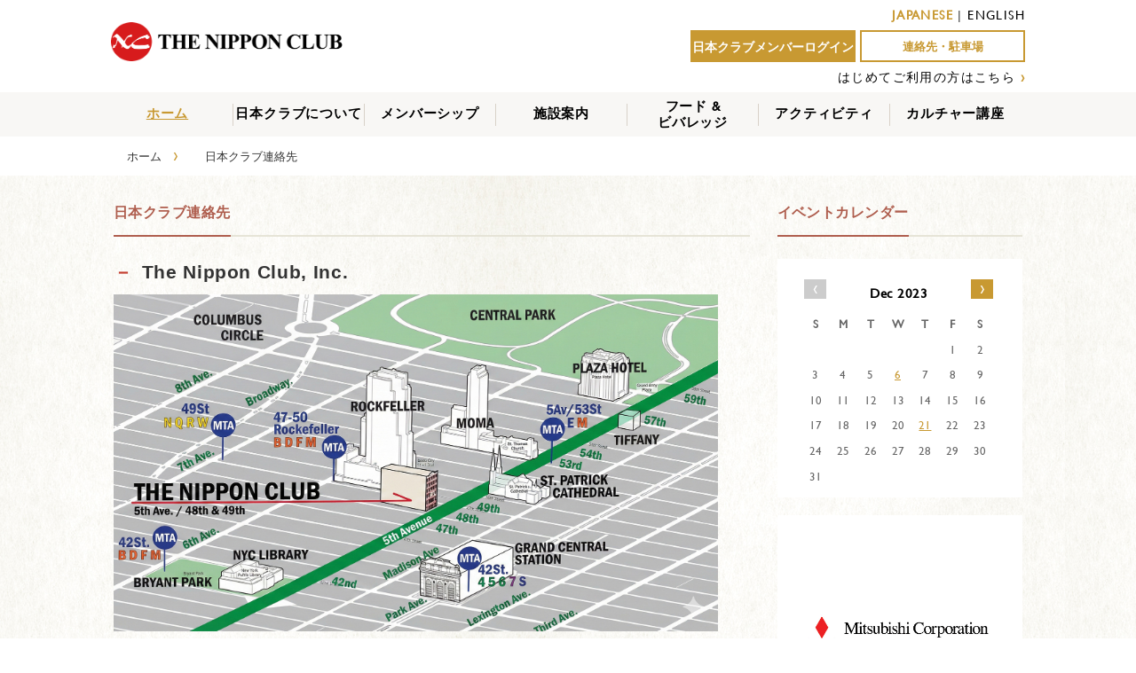

--- FILE ---
content_type: text/html; charset=UTF-8
request_url: https://www.nipponclub.org/contact/?cal_date=2023-12&lang=ja
body_size: 8932
content:

<!doctype html>
<html lang="ja">
<head>
<!-- /home/kusanagi/www.nipponclub.org/DocumentRoot/wp-content/themes/nipponclub/page-contact.php -->
<meta charset="utf-8">
<meta http-equiv="X-UA-Compatible" content="IE=edge">
<meta name="viewport" content="width=device-width, initial-scale=1.0, maximum-scale=1.0, user-scalable=no" />
<title>CONTACT | The Nippon Club</title>
<link rel="stylesheet" href="//maxcdn.bootstrapcdn.com/font-awesome/4.4.0/css/font-awesome.min.css">
<link rel="stylesheet" href="//code.jquery.com/ui/1.11.4/themes/smoothness/jquery-ui.css">
<!-- <link href="https://www.nipponclub.org/wp-content/themes/nipponclub/css/rome.min.css" rel="stylesheet" type="text/css"> -->
<link href="https://www.nipponclub.org/wp-content/themes/nipponclub/css/jquery.bxslider.css" rel="stylesheet" />
<link href="https://www.nipponclub.org/wp-content/themes/nipponclub/css/css.css" rel="stylesheet" type="text/css">
<link href="https://www.nipponclub.org/wp-content/themes/nipponclub/css/mattan.css" rel="stylesheet" type="text/css">
<link href="https://www.nipponclub.org/wp-content/themes/nipponclub/css/component.css" rel="stylesheet" type="text/css">
<script type="text/javascript" src="//ajax.googleapis.com/ajax/libs/jquery/1.8.3/jquery.min.js"></script>
<script type="text/javascript" src="//code.jquery.com/ui/1.11.4/jquery-ui.min.js"></script>
<script type="text/javascript" src="https://www.nipponclub.org/wp-content/themes/nipponclub/js/modernizr.custom.js"></script>
<script type="text/javascript" src="https://www.nipponclub.org/wp-content/themes/nipponclub/js/jquery.dlmenu.js"></script>
<script type="text/javascript" src="https://www.nipponclub.org/wp-content/themes/nipponclub/js/jquery.bxslider.min.js"></script>
<script type="text/javascript" src="https://www.nipponclub.org/wp-content/themes/nipponclub/js/jquery.matchHeight-min.js"></script>
<script type="text/javascript" src="https://www.nipponclub.org/wp-content/themes/nipponclub/js/moment-with-locales.min.js"></script>
<!-- <script type="text/javascript" src="https://www.nipponclub.org/wp-content/themes/nipponclub/js/rome.standalone.min.js"></script> -->
<script type="text/javascript" src="https://www.nipponclub.org/wp-content/themes/nipponclub/js/nipponclub.js"></script>


<style type="text/css">
<!--
.lang-ja {
  display: inline-block;
}
.lang-en {
  display: none;
}
-->
</style>
<script>(function(html){html.className = html.className.replace(/\bno-js\b/,'js')})(document.documentElement);</script>
<link rel='dns-prefetch' href='//fonts.googleapis.com' />
<link rel='dns-prefetch' href='//s.w.org' />
<link rel="alternate" type="application/rss+xml" title="The Nippon Club &raquo; フィード" href="https://www.nipponclub.org/feed/?lang=ja" />
<link rel="alternate" type="application/rss+xml" title="The Nippon Club &raquo; コメントフィード" href="https://www.nipponclub.org/comments/feed/?lang=ja" />
<link rel="alternate" type="application/rss+xml" title="The Nippon Club &raquo; CONTACT のコメントのフィード" href="https://www.nipponclub.org/contact/?lang=ja" />
		<script type="text/javascript">
			window._wpemojiSettings = {"baseUrl":"https:\/\/s.w.org\/images\/core\/emoji\/11\/72x72\/","ext":".png","svgUrl":"https:\/\/s.w.org\/images\/core\/emoji\/11\/svg\/","svgExt":".svg","source":{"concatemoji":"https:\/\/www.nipponclub.org\/wp-includes\/js\/wp-emoji-release.min.js?ver=4.9.26"}};
			!function(e,a,t){var n,r,o,i=a.createElement("canvas"),p=i.getContext&&i.getContext("2d");function s(e,t){var a=String.fromCharCode;p.clearRect(0,0,i.width,i.height),p.fillText(a.apply(this,e),0,0);e=i.toDataURL();return p.clearRect(0,0,i.width,i.height),p.fillText(a.apply(this,t),0,0),e===i.toDataURL()}function c(e){var t=a.createElement("script");t.src=e,t.defer=t.type="text/javascript",a.getElementsByTagName("head")[0].appendChild(t)}for(o=Array("flag","emoji"),t.supports={everything:!0,everythingExceptFlag:!0},r=0;r<o.length;r++)t.supports[o[r]]=function(e){if(!p||!p.fillText)return!1;switch(p.textBaseline="top",p.font="600 32px Arial",e){case"flag":return s([55356,56826,55356,56819],[55356,56826,8203,55356,56819])?!1:!s([55356,57332,56128,56423,56128,56418,56128,56421,56128,56430,56128,56423,56128,56447],[55356,57332,8203,56128,56423,8203,56128,56418,8203,56128,56421,8203,56128,56430,8203,56128,56423,8203,56128,56447]);case"emoji":return!s([55358,56760,9792,65039],[55358,56760,8203,9792,65039])}return!1}(o[r]),t.supports.everything=t.supports.everything&&t.supports[o[r]],"flag"!==o[r]&&(t.supports.everythingExceptFlag=t.supports.everythingExceptFlag&&t.supports[o[r]]);t.supports.everythingExceptFlag=t.supports.everythingExceptFlag&&!t.supports.flag,t.DOMReady=!1,t.readyCallback=function(){t.DOMReady=!0},t.supports.everything||(n=function(){t.readyCallback()},a.addEventListener?(a.addEventListener("DOMContentLoaded",n,!1),e.addEventListener("load",n,!1)):(e.attachEvent("onload",n),a.attachEvent("onreadystatechange",function(){"complete"===a.readyState&&t.readyCallback()})),(n=t.source||{}).concatemoji?c(n.concatemoji):n.wpemoji&&n.twemoji&&(c(n.twemoji),c(n.wpemoji)))}(window,document,window._wpemojiSettings);
		</script>
		<style type="text/css">
img.wp-smiley,
img.emoji {
	display: inline !important;
	border: none !important;
	box-shadow: none !important;
	height: 1em !important;
	width: 1em !important;
	margin: 0 .07em !important;
	vertical-align: -0.1em !important;
	background: none !important;
	padding: 0 !important;
}
</style>
<link rel='stylesheet' id='yarppWidgetCss-css'  href='https://www.nipponclub.org/wp-content/plugins/yet-another-related-posts-plugin/style/widget.css?ver=4.9.26' type='text/css' media='all' />
<link rel='stylesheet' id='contact-form-7-css'  href='https://www.nipponclub.org/wp-content/plugins/contact-form-7/includes/css/styles.css?ver=5.0.5' type='text/css' media='all' />
<link rel='stylesheet' id='wp-pagenavi-css'  href='https://www.nipponclub.org/wp-content/plugins/wp-pagenavi/pagenavi-css.css?ver=2.70' type='text/css' media='all' />
<link rel='stylesheet' id='twentyfifteen-fonts-css'  href='//fonts.googleapis.com/css?family=Noto+Sans%3A400italic%2C700italic%2C400%2C700%7CNoto+Serif%3A400italic%2C700italic%2C400%2C700%7CInconsolata%3A400%2C700&#038;subset=latin%2Clatin-ext' type='text/css' media='all' />
<link rel='stylesheet' id='genericons-css'  href='https://www.nipponclub.org/wp-content/themes/nipponclub/genericons/genericons.css?ver=3.2' type='text/css' media='all' />
<link rel='stylesheet' id='twentyfifteen-style-css'  href='https://www.nipponclub.org/wp-content/themes/nipponclub/style.css?ver=4.9.26' type='text/css' media='all' />
<!--[if lt IE 9]>
<link rel='stylesheet' id='twentyfifteen-ie-css'  href='https://www.nipponclub.org/wp-content/themes/nipponclub/css/ie.css?ver=20141010' type='text/css' media='all' />
<![endif]-->
<!--[if lt IE 8]>
<link rel='stylesheet' id='twentyfifteen-ie7-css'  href='https://www.nipponclub.org/wp-content/themes/nipponclub/css/ie7.css?ver=20141010' type='text/css' media='all' />
<![endif]-->
<script type='text/javascript' src='https://www.nipponclub.org/wp-includes/js/jquery/jquery.js?ver=1.12.4'></script>
<script type='text/javascript' src='https://www.nipponclub.org/wp-includes/js/jquery/jquery-migrate.min.js?ver=1.4.1'></script>
<link rel='https://api.w.org/' href='https://www.nipponclub.org/wp-json/' />
<link rel="canonical" href="https://www.nipponclub.org/contact/?lang=ja" />
<link rel="alternate" type="application/json+oembed" href="https://www.nipponclub.org/wp-json/oembed/1.0/embed?url=https%3A%2F%2Fwww.nipponclub.org%2Fcontact%2F%3Flang%3Dja" />
<link rel="alternate" type="text/xml+oembed" href="https://www.nipponclub.org/wp-json/oembed/1.0/embed?url=https%3A%2F%2Fwww.nipponclub.org%2Fcontact%2F%3Flang%3Dja&#038;format=xml" />
<script type="text/javascript">
	window._se_plugin_version = '8.1.9';
</script>
<style type="text/css">
.qtranxs_flag_ja {background-image: url(http://nipponclub.pigoo.jp/wp-content/plugins/qtranslate-x/flags/jp.png); background-repeat: no-repeat;}
.qtranxs_flag_en {background-image: url(http://nipponclub.pigoo.jp/wp-content/plugins/qtranslate-x/flags/us.png); background-repeat: no-repeat;}
</style>
<link hreflang="ja" href="https://www.nipponclub.org/contact/?cal_date=2023-12&lang=ja" rel="alternate" />
<link hreflang="en" href="https://www.nipponclub.org/contact/?cal_date=2023-12&lang=en" rel="alternate" />
<link hreflang="x-default" href="https://www.nipponclub.org/contact/?cal_date=2023-12&lang=ja" rel="alternate" />
<meta name="generator" content="qTranslate-X 3.4.6.8" />
		<style type="text/css">.recentcomments a{display:inline !important;padding:0 !important;margin:0 !important;}</style>
		<link rel="icon" href="https://www.nipponclub.org/wp-content/uploads/2020/03/cropped-TheNipponClub_Logo-2-32x32.png" sizes="32x32" />
<link rel="icon" href="https://www.nipponclub.org/wp-content/uploads/2020/03/cropped-TheNipponClub_Logo-2-192x192.png" sizes="192x192" />
<link rel="apple-touch-icon-precomposed" href="https://www.nipponclub.org/wp-content/uploads/2020/03/cropped-TheNipponClub_Logo-2-180x180.png" />
<meta name="msapplication-TileImage" content="https://www.nipponclub.org/wp-content/uploads/2020/03/cropped-TheNipponClub_Logo-2-270x270.png" />
		<style type="text/css" id="wp-custom-css">
			.googleCalendar iframe {
  width: 100%;
  height: 400px;
}
@media all and (min-width: 768px) {
  .googleCalendar iframe {
	height: 600px;
  }
}		</style>
	
<script>
  (function(i,s,o,g,r,a,m){i['GoogleAnalyticsObject']=r;i[r]=i[r]||function(){
  (i[r].q=i[r].q||[]).push(arguments)},i[r].l=1*new Date();a=s.createElement(o),
  m=s.getElementsByTagName(o)[0];a.async=1;a.src=g;m.parentNode.insertBefore(a,m)
  })(window,document,'script','//www.google-analytics.com/analytics.js','ga');

  ga('create', 'UA-75092517-1', 'auto');
  ga('send', 'pageview');

</script>

</head>

<body>
  <div id="fb-root"></div>
<script>(function(d, s, id) {
  var js, fjs = d.getElementsByTagName(s)[0];
  if (d.getElementById(id)) return;
  js = d.createElement(s); js.id = id;
  js.src = 'https://connect.facebook.net/ja_JP/sdk.js#xfbml=1&autoLogAppEvents=1&version=v3.1&appId=587561061350329';
  fjs.parentNode.insertBefore(js, fjs);
}(document, 'script', 'facebook-jssdk'));</script>
<header class="clearfix">
	<!-- Global site tag (gtag.js) - Google Analytics -->
<script async src="https://www.googletagmanager.com/gtag/js?id=UA-154705396-1"></script>
<script>
  window.dataLayer = window.dataLayer || [];
  function gtag(){dataLayer.push(arguments);}
  gtag('js', new Date());

  gtag('config', 'UA-154705396-1');
</script>
  <div class="logo">
    <a href="https://www.nipponclub.org">
      <img src="https://www.nipponclub.org/wp-content/themes/nipponclub/img/logo.png"/>
    </a>
  </div>
  <div class="right">
    <p class="langlist"><span class="c893b">JAPANESE</span> | <a href="https://www.nipponclub.org/contact/?cal_date=2023-12&lang=en">ENGLISH</a></p>    <ul class="clearfix">
              <li><a href="/login">日本クラブメンバーログイン</a></li>
            <li class="rebirth"><a href="/contact">連絡先・駐車場</a></li>
    </ul>
    <p>
            <a href="/membership-join/" class="linkB">はじめてご利用の方はこちら</a>
      <span class="c893b">›</span>
          </p>
  </div>

</header>



<div id="menu" class="forPC">
<ul id="dropmenu" class="dropmenu">
  <li class="here">
    <a href="/">ホーム</a>
  </li>
  <li class="hhr"></li>
  <li>
    <a href="/about_us">日本クラブについて</a>
  </li>
  <li class="hhr"></li>
  <li>
    <a href="/member_category">メンバーシップ</a>
    <ul>
      <li><a href="https://www.nipponclub.org/member_category">メンバーシップの種類</a></li>
      <li><a href="https://www.nipponclub.org/member_service">会員へのサービス</a></li>
      <li><a href="https://www.nipponclub.org/member_benefit">会員特典</a></li>
      <li class="child_nigyo"><a href="https://www.nipponclub.org/member_news_top">THE NIPPON CLUB NEWS</a></li>
      <li><a href="https://www.nipponclub.org/member_apply">入会方法</a></li>
    </ul>
  </li>
  <li class="hhr"></li>
  <li>
    <a href="/facility">施設案内</a>
  </li>
  <li class="hhr"></li>
  <li class="nigyo ">
    <a href="/food_beverage">フード &amp;<br>ビバレッジ</a>
    <ul>
      <li><a href="https://www.nipponclub.org/dining_room">メインダイニングルーム</a></li>
      <li><a href="https://www.nipponclub.org/bar_grill">バー & グリル</a></li>
      <li><a href="https://www.nipponclub.org/catering">お部屋でのサービス</a></li>
    </ul></li>
  <li class="hhr"></li>
  <li>
    <a href="/activity_event">アクティビティ</a>
    <ul>
      <li><a href="https://www.nipponclub.org/activity_event">EVENTS</a></li>
                  <li><a href="https://www.nipponclub.org/activity_outdoor">屋外アクティビティ</a></li>
                          <li><a href="https://www.nipponclub.org/activity_indoor">室内アクティビティ</a></li>
              <li><a href="https://www.nipponclub.org/activity_exhibition">展覧会</a></li>
    </ul>

  <li class="hhr"></li>
  <li class="dummy">
    <a href="/culture">カルチャー講座</a>
    <ul>
      <li class=""><a href="https://www.nipponclub.org/course/full/?lang=ja">フルターム講座</a></li>
      <li class=""><a href="https://www.nipponclub.org/course/oneday/?lang=ja">一日・短期講座</a></li>
      <li class=""><a href="https://www.nipponclub.org/course/special/?lang=ja">特別講座・イベント</a></li>
      <li class=""><a href="https://www.nipponclub.org/first-time/">はじめてご利用の方</a></li>
      <li class=""><a href="https://www.nipponclub.org/guidance/">申し込み方法・受講規約</a></li>
      <li class=""><a href="https://www.nipponclub.org/faq/">よくある質問</a></li>
      <li class=""><a href="https://www.nipponclub.org/lecturer/">講師募集フォーム</a></li>
      <li class=""><a href="https://www.nipponclub.org/culture-contact/">お問い合わせ</a></li>
    </ul>
  </li>
</ul>
</div><!--menu-->

<ul id="root" class="clearfix forPC" ><li><a href="">ホーム</a>　<span class="c893 font18">›</span></li><li>日本クラブ連絡先　<span class="c893 font18"></span></li></ul>

<div id="bg">
<div id="main" class="clearfix">
<div class="containerL">
    <dl class="title clearfix">
<dt>
<h2>日本クラブ連絡先</h2>
</dt>
</dl>
<div class="contact clearfix">
<h2><span class="hp">－</span>The Nippon Club, Inc.</h2>
<p><img src="https://www.nipponclub.org/wp-content/uploads/2015/08/new-NC-map-s.jpg" alt="" width="95%" height="auto" class="aligncenter size-full wp-image-22079" srcset="https://www.nipponclub.org/wp-content/uploads/2015/08/new-NC-map-s.jpg 1800w, https://www.nipponclub.org/wp-content/uploads/2015/08/new-NC-map-s-300x168.jpg 300w, https://www.nipponclub.org/wp-content/uploads/2015/08/new-NC-map-s-768x429.jpg 768w, https://www.nipponclub.org/wp-content/uploads/2015/08/new-NC-map-s-1024x572.jpg 1024w" sizes="(max-width: 1800px) 100vw, 1800px" /><br />
（※ソフトオープン日は未定）<br />
<span style="font-size:120%;"><strong>604 5th Ave, New York, NY 10020</strong> (<a href="https://maps.app.goo.gl/GpbFocAa969TQQLF8" rel="noopener" target="_blank">MAP</a>)</span><br />
<strong>Phone:</strong> 212-581-2223<br />
<strong>Fax:</strong> 212-581-3332<br />
<a href="https://www.nipponclub.org">www.nipponclub.org<br />
</a><strong>E-mail:</strong> <a href="mailto:info@nipponclub.org">info@nipponclub.org<br />
</a><strong>■ オフィス営業時間：</strong>月～金　9：00 am~5:00 pm　土日祝日休業<br />
<strong>■ 2026年度 休館スケジュール</strong><br />
・　January 1st~3rd<br />
・　Martin Luther King Jr. Day<br />
・　Presidents’ Day<br />
・　Nippon Club Established Day (3/15)<br />
・　Memorial Day<br />
・　Juneteenth<br />
・　Independence Day (closed on Friday, 7/3)<br />
・　Labor Day<br />
・　Columbus/Indigenous Peoples Day<br />
・　Veterans’ Day<br />
・　Thanksgiving Day<br />
・　Day after Thanksgiving Day<br />
・　Christmas<br />
・　New Year’s Eve</p>
<p><strong>■ 日本クラブ事務所長：</strong>前田正明（<a href="https://www.nipponclub.org/news/maeda-vp-room/?lang=ja" target="_blank" rel="noopener">前田事務所長のエッセイ</a>）</p>
<h2><span class="hp" style="color:#000;">－提携駐車場のご案内</span></h2>
<p><span style="color:#FF0000;"><u><strong>※この特典は日本クラブ登録会員（メンバーカード所有者）のみがご利用いただけます。</strong></u></span><br />
日本クラブから歩いて5分の便利なロケーションにある駐車場（2箇所）を特別料金でご利用頂けます。</p>
<h2><span style="color: #008000;">① SP+ Parking</span></h2>
<h3><span style="color: #008000;"><a style="color: #008000;" href="https://maps.app.goo.gl/Eh3q4AsBn2D3vn4g6" target="_blank" rel="noopener"><strong>23-25 55th St , New York , NY 10019</strong></a><strong><br />
</strong></span></h3>
<p><strong>【提携料金】</strong><br />
<strong>１２時間まで一律２５ドル（週７日、6:00 AM-12:00 AM）</strong><br />
＊上記レートは５５丁目のロケーション１ヶ所のみでご利用できる一律の割引料金です。<br />
＊時間帯は問わず、１２時間までなら終日同一料金で、いつでもご利用になれます。<br />
＊１２時間を越えた場合には割引料金は適応されませんので、ご注意下さい。<br />
＊料金は税込みですが、チップは含まれておりません。<br />
＊お支払いはクレジットカードのみになります。<br />
＊SUV等の大型車は別料金（１２ドル）が加算されます。</p>
<p><strong>【営業時間】</strong><br />
<strong>週７日、6:00 AM-12:00 AM。</strong></p>
<p><strong>【ご利用方法】</strong><br />
<span style="color:#FF0000;"><strong>駐車の際に日本クラブの会員証を、駐車場で係員に提示してください。<br />
携帯端末での手続きとなります。操作手順は、駐車場係員の指示に従ってください。</strong></span></p>
<h2><span style="color: #008000;">② iPark</span></h2>
<h3><span style="color: #008000;"><a style="color: #008000;" href="https://goo.gl/maps/hbGy21o5dNnETZ849" target="_blank" rel="noopener">145 W. 56th St., New York NY 10019</a></span></h3>
<p><strong>【提携料金】</strong><br />
<strong>１２時間まで一律２０ドル（週７日、朝6時から深夜12時まで）</strong><br />
＊上記レートは５６丁目のロケーションのみでご利用できる割引料金です。<br />
＊営業時間内で１２時間までなら、いつでもご利用になれます。<br />
＊１２時間を越えた場合には割引料金は適応されませんので、ご注意下さい。<br />
＊料金は税込みですが、チップは含まれておりません。<br />
＊お支払いはクレジットカードのみになります。<br />
＊SUV等の大型車は別料金（１０ドル）が加算されます。</p>
<p><strong>【営業時間】</strong><br />
<strong>週７日、朝6時から深夜12時までオープン。</strong></p>
<p><strong>【ご利用方法】</strong><br />
●日本クラブ会員の方<br />
お車のピックアップ時に、日本クラブの会員証（メンバーカード）を駐車場係にご提示下さい。<br />
※この特典は日本クラブ登録会員（メンバーカード所有者）のみがご利用いただけます。</p>
</div>
<p><!--contact--></p>
<div class="contact clearfix">
<h2><strong><span class="hp" style="color:#000;">－公共交通機関</span></strong></h2>
<p><img src="https://www.nipponclub.org/wp-content/uploads/2026/01/img-NYC-access-567x1024.png" alt="" width="350" height="auto" class="alignleft size-large wp-image-22047" srcset="https://www.nipponclub.org/wp-content/uploads/2026/01/img-NYC-access-567x1024.png 567w, https://www.nipponclub.org/wp-content/uploads/2026/01/img-NYC-access-166x300.png 166w, https://www.nipponclub.org/wp-content/uploads/2026/01/img-NYC-access-768x1388.png 768w, https://www.nipponclub.org/wp-content/uploads/2026/01/img-NYC-access.png 1059w" sizes="(max-width: 567px) 100vw, 567px" /></p>
<a class="maxbutton-5 maxbutton maxbutton-class" target="_blank" rel="noopener" href="https://maps.app.goo.gl/GpbFocAa969TQQLF8"><span class='mb-text'>マップを見る</span></a></div>
  </div><!--containerL-->

<div class="containerR">

  <dl class="title clearfix"><dt><h2>イベントカレンダー</h2></dt></dl>
  <div class="calendar clearfix">
	<ul class="month clearfix"><li class="kagiB"><a href="/contact/?cal_date=2023-11&lang=ja">‹</a></li><li class="title"><h3>Dec 2023</h3></li><li class="kagiN"><a href="/contact/?cal_date=2024-01&lang=ja">›</a></li></ul>
	<ul class="week clearfix"><li>S</li><li>M</li><li>T</li><li>W</li><li>T</li><li>F</li><li>S</li></ul>
	<ul class="clearfix"><li>&nbsp;</li><li>&nbsp;</li><li>&nbsp;</li><li>&nbsp;</li><li>&nbsp;</li><li>1</li><li>2</li><li>3</li><li>4</li><li>5</li><li><a href="https://www.nipponclub.org/activity_event_list/?d=2023-12-06">6</a></li><li>7</li><li>8</li><li>9</li><li>10</li><li>11</li><li>12</li><li>13</li><li>14</li><li>15</li><li>16</li><li>17</li><li>18</li><li>19</li><li>20</li><li><a href="https://www.nipponclub.org/activity_event_list/?d=2023-12-21">21</a></li><li>22</li><li>23</li><li>24</li><li>25</li><li>26</li><li>27</li><li>28</li><li>29</li><li>30</li><li>31</li></ul></div>
<a href="https://www.nipponclub.org//ad_link.php?url=http://www.mitsubishicorp.com/us/en/about/mca.html&pid=1763" target="_blank"><img src="https://www.nipponclub.org/wp-content/uploads/2015/09/MCA-2.jpg" width="512" height="256"></a><a href="https://www.nipponclub.org//ad_link.php?url=https://www.mitsui.com/jp/en/index.html&pid=2308" target="_blank"><img src="https://www.nipponclub.org/wp-content/uploads/2016/03/Mitsui-new-logo-512x512.jpg" width="512" height="256"></a><a href="https://www.nipponclub.org//ad_link.php?url=https://grandseikoboutique.us/products/watch-hi-beat-80-hours-white-birch-slgh005&pid=16801" target="_blank"><img src="https://www.nipponclub.org/wp-content/uploads/2023/04/SLGH005_ad.jpg" width="512" height="256"></a><a href="https://www.nipponclub.org//ad_link.php?url=https://hinomaru-limo.com/&pid=21421" target="_blank"><img src="https://www.nipponclub.org/wp-content/uploads/2025/08/Banner-Hinomaru-01.png" width="512" height="256"></a><a href="https://www.nipponclub.org//ad_link.php?url=https://syscomgs.com/ja/&pid=2464" target="_blank"><img src="https://www.nipponclub.org/wp-content/uploads/2016/06/Syscom_new_web_AD_1-black-new.jpg" width="512" height="256"></a>

<div class="bannerAD">
  <span class="font36">バナー広告</span><br>
  ご希望の方はこちらへどうぞ。  <div class="click"><a href="/ad">CLICK<span class="kagiR">›</span></a></div>
</div>

</div><!--containerR-->
</div><!--main-->
</div><!--bg-->

<div class="bannerB forPC">
  <div class="bannerB-inner">
<a href="https://www.nipponclub.org//ad_link.php?url=https://www.dailysunny.com/registration-downroad/&pid=11934" target="_blank"><img src="https://www.nipponclub.org/wp-content/uploads/2021/03/Dailysun2.png" width="512" height="256"></a><a href="https://www.nipponclub.org//ad_link.php?url=https://newyork.vivinavi.com/&pid=2786" target="_blank"><img src="https://www.nipponclub.org/wp-content/uploads/2021/09/BN_Vivinavi_20210916.jpg" width="512" height="256"></a><a href="https://www.nipponclub.org//ad_link.php?url=https://www.youtube.com/channel/UC3t4YwuUBXbB6DaVeqO25Xg&pid=13298" target="_blank"><img src="https://www.nipponclub.org/wp-content/uploads/2021/10/YouTube-channel.png" width="512" height="256"></a>  </div>
</div>

<footer>
  <a href="https://www.nipponclub.org/about_us">日本クラブについて</a> |  <a href="https://www.nipponclub.org/contact">連絡先・駐車場</a> |  <a href="https://www.nipponclub.org/recruit">採用情報</a><br>
©THE NIPPON CLUB, INC. All Rights Reserved.
</footer>

<div id="dl-menu" class="dl-menuwrapper forSP">
    <button class="dl-trigger"><span class="sp-nav-icon-off"><i class="fa fa-bars"></i></span><span class="sp-nav-icon-on"><i class="fa fa-times"></i></span></button>
    <ul class="dl-menu">
        <li>
          <div class="dl-menu-header two">
            <p class="langlist"><span class="c893b">JAPANESE</span> | <a href="https://www.nipponclub.org/contact/?cal_date=2023-12&lang=en">ENGLISH</a></p>            <ul class="clearfix">
                              <li><a href="/login/">日本クラブメンバーログイン</a></li>
                            <li class="rebirth"><a href="/contact">連絡先・駐車場</a></li>
            </ul>
            <p>
              <a href="/membership-join/" class="linkB">はじめてご利用の方はこちら</a>
              <span class="c893b">›</span>
            </p>
          </div>

        </li>
        <li><a href="/">ホーム</a></li>
        <li><a href="/about_us">日本クラブについて</a></li>
        <li><a href="/member_category">メンバーシップ</a></li>
        <li><a href="/facility">施設案内</a></li>
        <li><a href="/food_beverage">フード &amp; ビバレッジ</a></li>
        <li class="sub"><a href="/dining_room">ダイニングルーム</a></li>
        <li class="sub"><a href="/bar_grill">バー & グリル</a></li>
        <li class="sub"><a href="/catering">ケータリング</a></li>
        <li><a href="/activity_event">アクティビティ</a></li>
        <li class="sub"><a href="/activity_event">イベント</a></li>
        <li class="sub"><a href="/activity_outdoor">屋外アクティビティ</a></li>
        <li class="sub"><a href="/activity_indoor">室内アクティビティ</a></li>
        <li class="sub"><a href="/activity_exhibition">展覧会</a></li>
        <li><a href="/culture/">カルチャー講座</a></li>
        <li class="sub"><a href="https://www.nipponclub.org/course/full/?lang=ja">フルターム講座</a></li>
        <li class="sub"><a href="https://www.nipponclub.org/course/oneday/?lang=ja">一日・短期講座</a></li>
        <li class="sub"><a href="https://www.nipponclub.org/course/special/?lang=ja">特別講座・イベント</a></li>
        <li class="sub"><a href="https://www.nipponclub.org/first-time/">はじめてご利用の方</a></li>
        <li class="sub"><a href="https://www.nipponclub.org/guidance/">申し込み方法・受講規約</a></li>
        <li class="sub"><a href="https://www.nipponclub.org/faq/">よくある質問</a></li>
        <li class="sub"><a href="https://www.nipponclub.org/lecturer/">講師募集フォーム</a></li>
        <li class="sub"><a href="https://www.nipponclub.org/culture-contact/">お問い合わせ</a></li>
    </ul>
</div><!-- /dl-menuwrapper -->

<script>
  $(function() {
    $( '#dl-menu' ).dlmenu();
  });
</script>


<!--noptimize--><!--email_off--><style type='text/css'>.maxbutton-5.maxbutton.maxbutton-class{position:relative;text-decoration:none;display:inline-block;vertical-align:middle;border-color:#d7171f;width:255px;height:52px;border-top-left-radius:4px;border-top-right-radius:4px;border-bottom-left-radius:4px;border-bottom-right-radius:4px;border-style:solid;border-width:2px;background-color:rgba(215, 23, 31, 1);-webkit-box-shadow:0px 0px 2px 0px #333;-moz-box-shadow:0px 0px 2px 0px #333;box-shadow:0px 0px 2px 0px #333}.maxbutton-5.maxbutton.maxbutton-class:hover{border-color:#d7171f;background-color:rgba(255, 255, 255, 1);-webkit-box-shadow:0px 0px 2px 0px #333;-moz-box-shadow:0px 0px 2px 0px #333;box-shadow:0px 0px 2px 0px #333}.maxbutton-5.maxbutton.maxbutton-class .mb-text{color:#fff;font-family:Arial;font-size:16px;text-align:center;font-style:normal;font-weight:bold;padding-top:18px;padding-right:0px;padding-bottom:0px;padding-left:0px;line-height:1em;box-sizing:border-box;display:block;background-color:unset}.maxbutton-5.maxbutton.maxbutton-class:hover .mb-text{color:#e03333}
</style><!--/email_off--><!--/noptimize-->
<script type='text/javascript'>
/* <![CDATA[ */
var wpcf7 = {"apiSettings":{"root":"https:\/\/www.nipponclub.org\/wp-json\/contact-form-7\/v1","namespace":"contact-form-7\/v1"},"recaptcha":{"messages":{"empty":"\u3042\u306a\u305f\u304c\u30ed\u30dc\u30c3\u30c8\u3067\u306f\u306a\u3044\u3053\u3068\u3092\u8a3c\u660e\u3057\u3066\u304f\u3060\u3055\u3044\u3002"}}};
/* ]]> */
</script>
<script type='text/javascript' src='https://www.nipponclub.org/wp-content/plugins/contact-form-7/includes/js/scripts.js?ver=5.0.5'></script>
<script type='text/javascript' src='https://www.nipponclub.org/wp-content/themes/nipponclub/js/skip-link-focus-fix.js?ver=20141010'></script>
<script type='text/javascript'>
/* <![CDATA[ */
var screenReaderText = {"expand":"<span class=\"screen-reader-text\">\u30b5\u30d6\u30e1\u30cb\u30e5\u30fc\u3092\u5c55\u958b<\/span>","collapse":"<span class=\"screen-reader-text\">\u30b5\u30d6\u30e1\u30cb\u30e5\u30fc\u3092\u9589\u3058\u308b<\/span>"};
/* ]]> */
</script>
<script type='text/javascript' src='https://www.nipponclub.org/wp-content/themes/nipponclub/js/functions.js?ver=20150330'></script>
<script type='text/javascript' src='https://www.nipponclub.org/wp-includes/js/wp-embed.min.js?ver=4.9.26'></script>

</body>
</html>
